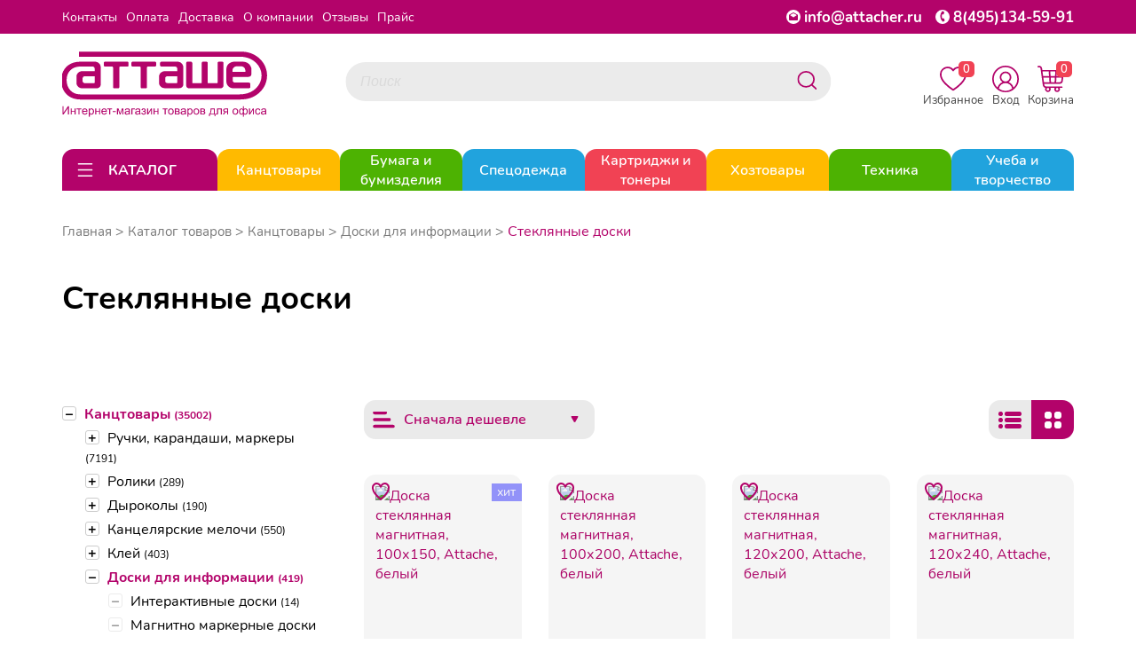

--- FILE ---
content_type: application/javascript
request_url: https://attacher.ru/templates/js/bootstrap-input-spinner.js
body_size: 3471
content:
/**
 * Author and copyright: Stefan Haack (https://shaack.com)
 * Repository: https://github.com/shaack/bootstrap-input-spinner
 * License: MIT, see file 'LICENSE'
 */

;(function ($) {
    "use strict"

    // the default editor for parsing and rendering
    var I18nEditor = function (props, element) {
        var locale = props.locale || "en-US"

        this.parse = function (customFormat) {
            var numberFormat = new Intl.NumberFormat(locale)
            var thousandSeparator = numberFormat.format(11111).replace(/1/g, '') || '.'
            var decimalSeparator = numberFormat.format(1.1).replace(/1/g, '')
            return parseFloat(customFormat
                .replace(new RegExp(' ', 'g'), '')
                .replace(new RegExp('\\' + thousandSeparator, 'g'), '')
                .replace(new RegExp('\\' + decimalSeparator), '.')
            )
        }

        this.render = function (number) {
            var decimals = parseInt(element.getAttribute("data-decimals")) || 0
            var digitGrouping = !(element.getAttribute("data-digit-grouping") === "false")
            var numberFormat = new Intl.NumberFormat(locale, {
                minimumFractionDigits: decimals,
                maximumFractionDigits: decimals,
                useGrouping: digitGrouping
            })
            return numberFormat.format(number)
        }
    }

    var triggerKeyPressed = false
    var originalVal = $.fn.val
    $.fn.val = function (value) {
        if (arguments.length >= 1) {
            for (var i = 0; i < this.length; i++) {
                if (this[i]["bootstrap-input-spinner"] && this[i].setValue) {
                    this[i].setValue(value)
                }
            }
        }
        return originalVal.apply(this, arguments)
    }

    $.fn.inputSpinner = function (methodOrProps) {

        if (methodOrProps === "destroy") {
            this.each(function () {
                if (this["bootstrap-input-spinner"]) {
                    this.destroyInputSpinner()
                } else {
                    console.warn("element", this, "is no bootstrap-input-spinner")
                }
            })
            return this
        }

        var props = {
            decrementButton: "<strong>&minus;</strong>", // button text
            incrementButton: "<strong>&plus;</strong>", // ..
            groupClass: "", // css class of the resulting input-group
            buttonsClass: "btn-outline-secondary",
            buttonsWidth: "2.5rem",
            textAlign: "center", // alignment of the entered number
            autoDelay: 500, // ms threshold before auto value change
            autoInterval: 50, // speed of auto value change, set to `undefined` to disable auto-change
            buttonsOnly: false, // set this `true` to disable the possibility to enter or paste the number via keyboard
            keyboardStepping: true, // set this to `false` to disallow the use of the up and down arrow keys to step
            locale: navigator.language, // the locale, per default detected automatically from the browser
            editor: I18nEditor, // the editor (parsing and rendering of the input)
            template: // the template of the input
                '<div class="input-group ${groupClass}">' +
                '<button style="min-width: ${buttonsWidth}" class="btn btn-decrement ${buttonsClass} btn-minus" type="button">${decrementButton}</button>' +
                '<input type="text" inputmode="decimal" style="text-align: ${textAlign}" class="form-control form-control-text-input"/>' +
                '<button style="min-width: ${buttonsWidth}" class="btn btn-increment ${buttonsClass} btn-plus" type="button">${incrementButton}</button>' +
                '</div>'
        }

        for (var option in methodOrProps) {
            // noinspection JSUnfilteredForInLoop
            props[option] = methodOrProps[option]
        }

        var html = props.template
            .replace(/\${groupClass}/g, props.groupClass)
            .replace(/\${buttonsWidth}/g, props.buttonsWidth)
            .replace(/\${buttonsClass}/g, props.buttonsClass)
            .replace(/\${decrementButton}/g, props.decrementButton)
            .replace(/\${incrementButton}/g, props.incrementButton)
            .replace(/\${textAlign}/g, props.textAlign)

        this.each(function () {

            if (this["bootstrap-input-spinner"]) {
                console.warn("element", this, "is already a bootstrap-input-spinner")
            } else {

                var $original = $(this)
                $original[0]["bootstrap-input-spinner"] = true
                $original.hide()
                $original[0].inputSpinnerEditor = new props.editor(props, this)

                var autoDelayHandler = null
                var autoIntervalHandler = null

                var $inputGroup = $(html)
                var $buttonDecrement = $inputGroup.find(".btn-decrement")
                var $buttonIncrement = $inputGroup.find(".btn-increment")
                var $input = $inputGroup.find("input")
                var $label = $("label[for='" + $original.attr("id") + "']")
                if (!$label[0]) {
                    $label = $original.closest("label")
                }

                var min = null
                var max = null
                var step = null

                updateAttributes()

                var value = parseFloat($original[0].value)
                var pointerState = false

                var prefix = $original.attr("data-prefix") || ""
                var suffix = $original.attr("data-suffix") || ""

                if (prefix) {
                    var prefixElement = $('<span class="input-group-text">' + prefix + '</span>')
                    $inputGroup.find("input").before(prefixElement)
                }
                if (suffix) {
                    var suffixElement = $('<span class="input-group-text">' + suffix + '</span>')
                    $inputGroup.find("input").after(suffixElement)
                }

                $original[0].setValue = function (newValue) {
                    setValue(newValue)
                }
                $original[0].destroyInputSpinner = function () {
                    destroy()
                }

                var observer = new MutationObserver(function () {
                    updateAttributes()
                    setValue(value, true)
                })
                observer.observe($original[0], {attributes: true})

                $original.after($inputGroup)

                setValue(value)

                $input.on("paste input change focusout", function (event) {
                    var newValue = $input[0].value
                    var focusOut = event.type === "focusout"
                    newValue = $original[0].inputSpinnerEditor.parse(newValue)
                    setValue(newValue, focusOut)
                    dispatchEvent($original, event.type)
                    if (props.keyboardStepping && focusOut) { // stop stepping
                        resetTimer()
                    }
                }).on("keydown", function (event) {
                    if (props.keyboardStepping) {
                        if (event.which === 38) { // up arrow pressed
                            event.preventDefault()
                            if (!$buttonDecrement.prop("disabled")) {
                                stepHandling(step)
                            }
                        } else if (event.which === 40) { // down arrow pressed
                            event.preventDefault()
                            if (!$buttonIncrement.prop("disabled")) {
                                stepHandling(-step)
                            }
                        }
                    }
                }).on("keyup", function (event) {
                    // up/down arrow released
                    if (props.keyboardStepping && (event.which === 38 || event.which === 40)) {
                        event.preventDefault()
                        resetTimer()
                    }
                })

                // decrement button
                onPointerDown($buttonDecrement[0], function () {
                    if (!$buttonDecrement.prop("disabled")) {
                        pointerState = true
                        stepHandling(-step)
                    }
                })
                // increment button
                onPointerDown($buttonIncrement[0], function () {
                    if (!$buttonIncrement.prop("disabled")) {
                        pointerState = true
                        stepHandling(step)
                    }
                })
                onPointerUp(document.body, function () {
                    if(pointerState === true) {
                        resetTimer()
                        dispatchEvent($original, "change")
                        pointerState = false
                    }
                })
            }

            function setValue(newValue, updateInput) {
                if (updateInput === undefined) {
                    updateInput = true
                }
                if (isNaN(newValue) || newValue === "") {
                    $original[0].value = ""
                    if (updateInput) {
                        $input[0].value = ""
                    }
                    value = NaN
                } else {
                    newValue = parseFloat(newValue)
                    newValue = Math.min(Math.max(newValue, min), max)
                    $original[0].value = newValue
                    if (updateInput) {
                        $input[0].value = $original[0].inputSpinnerEditor.render(newValue)
                    }
                    value = newValue
                }
            }

            function destroy() {
                $original.prop("required", $input.prop("required"))
                observer.disconnect()
                resetTimer()
                $input.off("paste input change focusout")
                $inputGroup.remove()
                $original.show()
                $original[0]["bootstrap-input-spinner"] = undefined
                if ($label[0]) {
                    $label.attr("for", $original.attr("id"))
                }
            }

            function dispatchEvent($element, type) {
                if (type) {
                    setTimeout(function () {
                        var event
                        if (typeof (Event) === 'function') {
                            event = new Event(type, {bubbles: true})
                        } else { // IE
                            event = document.createEvent('Event')
                            event.initEvent(type, true, true)
                        }
                        $element[0].dispatchEvent(event)
                    })
                }
            }

            function stepHandling(step) {
                calcStep(step)
                resetTimer()
                if(props.autoInterval !== undefined) {
                    autoDelayHandler = setTimeout(function () {
                        autoIntervalHandler = setInterval(function () {
                            calcStep(step)
                        }, props.autoInterval)
                    }, props.autoDelay)
                }
            }

            function calcStep(step) {
                if (isNaN(value)) {
                    value = 0
                }
                setValue(Math.round(value / step) * step + step)
                dispatchEvent($original, "input")
            }

            function resetTimer() {
                clearTimeout(autoDelayHandler)
                clearTimeout(autoIntervalHandler)
            }

            function updateAttributes() {
                // copy properties from original to the new input
                if ($original.prop("required")) {
                    $input.prop("required", $original.prop("required"))
                    $original.removeAttr('required')
                }
                $input.prop("placeholder", $original.prop("placeholder"))
                $input.attr("inputmode", $original.attr("inputmode") || "decimal")
                var disabled = $original.prop("disabled")
                var readonly = $original.prop("readonly")
                $input.prop("disabled", disabled)
                $input.prop("readonly", readonly || props.buttonsOnly)
                $buttonIncrement.prop("disabled", disabled || readonly)
                $buttonDecrement.prop("disabled", disabled || readonly)
                if (disabled || readonly) {
                    resetTimer()
                }
                var originalClass = $original.prop("class")
                var groupClass = ""
                // sizing
                if (/form-control-sm/g.test(originalClass)) {
                    groupClass = "input-group-sm"
                } else if (/form-control-lg/g.test(originalClass)) {
                    groupClass = "input-group-lg"
                }
                var inputClass = originalClass.replace(/form-control(-(sm|lg))?/g, "")
                $inputGroup.prop("class", "input-group " + groupClass + " " + props.groupClass)
                $input.prop("class", "form-control " + inputClass)

                // update the main attributes
                min = isNaN($original.prop("min")) || $original.prop("min") === "" ? -Infinity : parseFloat($original.prop("min"))
                max = isNaN($original.prop("max")) || $original.prop("max") === "" ? Infinity : parseFloat($original.prop("max"))
                step = parseFloat($original.prop("step")) || 1
                if ($original.attr("hidden")) {
                    $inputGroup.attr("hidden", $original.attr("hidden"))
                } else {
                    $inputGroup.removeAttr("hidden")
                }
                if ($original.attr("id")) {
                    $input.attr("id", $original.attr("id") + "_MP_cBdLN29i2")
                    if ($label[0]) {
                        $label.attr("for", $input.attr("id"))
                    }
                }
            }
        })

        return this
    }

    function onPointerUp(element, callback) {
        element.addEventListener("mouseup", function (e) {
            callback(e)
        })
        element.addEventListener("touchend", function (e) {
            callback(e)
        })
        element.addEventListener("keyup", function (e) {
            if ((e.keyCode === 32 || e.keyCode === 13)) {
                triggerKeyPressed = false
                callback(e)
            }
        })
    }

    function onPointerDown(element, callback) {
        element.addEventListener("mousedown", function (e) {
            if (e.button === 0) {
                e.preventDefault()
                callback(e)
            }
        })
        element.addEventListener("touchstart", function (e) {
            if (e.cancelable) {
                e.preventDefault()
            }
            callback(e)
        })
        element.addEventListener("keydown", function (e) {
            if ((e.keyCode === 32 || e.keyCode === 13) && !triggerKeyPressed) {
                triggerKeyPressed = true
                callback(e)
            }
        })
    }

}(jQuery))


--- FILE ---
content_type: application/javascript
request_url: https://attacher.ru/templates/js/ajax.js?192
body_size: 1015
content:
function init_ajax(){
    if (window.XMLHttpRequest) {
        try {
            return new XMLHttpRequest();
        } catch (e){}
    } else if (window.ActiveXObject) {
        try {
            return new ActiveXObject('Msxml2.XMLHTTP');
        } catch (e){
          try {
              return new ActiveXObject('Microsoft.XMLHTTP');
          } catch (e){}
        }
    }
    return null;
}

function loadDoc(link, id){
  req=init_ajax();

  if (req){
     req.onreadystatechange = function () {
        if (req.readyState == 4) {

          if (req.status == 200) {
             var response = req.responseText;
             document.getElementById(id).innerHTML = response;
          } else {
          }
        }
     }

     if(/\?/.test(link))
      link = link  + '&' + Math.random();
     else
      link = link  + '?' + Math.random();


     req.open("GET", link, true);
     req.send(null);
  }
}

function loadDocAsync(link){
    var remote;

    $.ajax({
        type: "GET",
        url: link,
        async: false,
        success : function(data) {
            remote = data;
        }
    });
    return remote
} 

function out_capture(opt){	
	var capture=loadDocAsync('/get_capture.pl?action=out_key&'+( opt?opt:('nc='+Math.random()) ) );
	document.write(capture);
}

function out_capture1(opt){
     //setTimeout(function(){
	//var capture=
	document.getElementById('out_capture1').innerHTML = loadDocAsync('/get_capture.pl?action=out_key&'+opt);
     //}, 100);
}

function out_capture2(opt){
     //setTimeout(function(){
	//var capture=
	document.getElementById('out_capture2').innerHTML = loadDocAsync('/get_capture.pl?action=out_key&'+opt);
     //}, 100);
}


function out_capture3(opt){
     //setTimeout(function(){
	//var capture=
	document.getElementById('out_capture3').innerHTML = loadDocAsync('/get_capture.pl?action=out_key&'+opt);
     //}, 100);
}

function out_code(id,opt){
	console.log(id);
	document.getElementById(id).innerHTML = loadDocAsync('/get_capture.pl?action=out_key&'+opt);
}

function soglasie_href(){
  var a = document.createElement('a');
  a.href = '/securitypolicy';
  a.appendChild(document.createTextNode('????? ??? ??????? ????'));
  var p = document.createElement('p');
  
  p.setAttribute('data-type','sf_soglasie');
  p.appendChild(document.createTextNode('????? ???, ? ??? ???? ? '));
  p.appendChild(a);
  return p;
}

function add_soglasie(){
  var f = document.forms;
  for( var i = 0; i < f.length; i++ ){    
    var o = f[i].getElementsByTagName('input');
    for( var j = 0; j < o.length; j++ ){
      if( o[j].type == 'hidden' && o[j].value == 'form_send' ){
        var ppp = f[i].getElementsByTagName('p');
        var pc = 0;
        for( var l = 0; l < ppp.length; l++ ){
          if ( ppp[l].attributes['data-type'] == 'sf_soglasie' ){ pc += 1; }
        }
        if ( pc == 0 ){ f[i].appendChild(soglasie_href()); }
      }
    }
  }
}

//window.onload = add_soglasie;


--- FILE ---
content_type: application/javascript
request_url: https://attacher.ru/templates/js/vue-to-currency.js?192
body_size: 176
content:
Vue.filter('toCurrency', function (value) {
    var formatter = new Intl.NumberFormat('ru-RU', {
        style: 'currency',
        currency: 'RUB'
    })
    return formatter.format(value).replace(',', '.')
    
})

--- FILE ---
content_type: image/svg+xml
request_url: https://attacher.ru/templates/img/logo.svg
body_size: 18447
content:
<?xml version="1.0" encoding="UTF-8"?>
<!DOCTYPE svg PUBLIC "-//W3C//DTD SVG 1.1//EN" "http://www.w3.org/Graphics/SVG/1.1/DTD/svg11.dtd">
<!-- Creator: CorelDRAW 2020 (64-Bit) -->
<svg xmlns="http://www.w3.org/2000/svg" xml:space="preserve" width="15.0706mm" height="4.8258mm" version="1.1" style="shape-rendering:geometricPrecision; text-rendering:geometricPrecision; image-rendering:optimizeQuality; fill-rule:evenodd; clip-rule:evenodd"
viewBox="0 0 1507.06 482.58"
 xmlns:xlink="http://www.w3.org/1999/xlink"
 xmlns:xodm="http://www.corel.com/coreldraw/odm/2003">
 <defs>
  <style type="text/css">
   <![CDATA[
    .fil1 {fill:#B3036A}
    .fil0 {fill:#B3036A;fill-rule:nonzero}
   ]]>
  </style>
 </defs>
 <g id="Слой_x0020_1">
  <metadata id="CorelCorpID_0Corel-Layer"/>
  <g id="_1708137004160">
   <path class="fil0" d="M2.47 404.29l7.32 0 0 48.29 32.46 -48.29 8 0 0 60.98 -7.33 0 0 -48.16 -32.38 48.16 -8.07 0 0 -60.98zm60.11 16.78l7.49 0 0 18.4 20.78 0 0 -18.4 7.5 0 0 44.2 -7.5 0 0 -19.59 -20.78 0 0 19.59 -7.49 0 0 -44.2zm43.11 0l35.77 0 0 6.22 -14.14 0 0 37.98 -7.49 0 0 -37.98 -14.14 0 0 -6.22zm72.12 29.89l7.75 1.03c-1.21,4.49 -3.47,8 -6.76,10.48 -3.29,2.49 -7.49,3.74 -12.62,3.74 -6.44,0 -11.55,-1.99 -15.33,-5.96 -3.77,-3.96 -5.66,-9.54 -5.66,-16.71 0,-7.41 1.9,-13.17 5.72,-17.26 3.82,-4.1 8.77,-6.15 14.86,-6.15 5.89,0 10.7,2.01 14.44,6.02 3.73,4.02 5.6,9.67 5.6,16.95 0,0.44 -0.01,1.11 -0.04,1.99l-32.92 0c0.29,4.84 1.65,8.56 4.12,11.13 2.46,2.56 5.54,3.86 9.21,3.86 2.74,0 5.08,-0.73 7.01,-2.18 1.95,-1.44 3.48,-3.76 4.62,-6.94zm-24.53 -12.01l24.61 0c-0.32,-3.71 -1.27,-6.5 -2.82,-8.35 -2.37,-2.89 -5.47,-4.33 -9.26,-4.33 -3.43,0 -6.31,1.15 -8.65,3.45 -2.33,2.29 -3.62,5.37 -3.88,9.23zm41.74 43.27l0 -61.15 6.82 0 0 5.81c1.6,-2.25 3.42,-3.94 5.45,-5.06 2.01,-1.12 4.47,-1.69 7.35,-1.69 3.78,0 7.1,0.97 9.98,2.91 2.88,1.93 5.05,4.67 6.53,8.19 1.46,3.54 2.2,7.4 2.2,11.61 0,4.5 -0.81,8.56 -2.43,12.18 -1.62,3.61 -3.97,6.38 -7.07,8.31 -3.08,1.91 -6.33,2.88 -9.73,2.88 -2.5,0 -4.75,-0.53 -6.72,-1.58 -1.99,-1.05 -3.6,-2.37 -4.88,-3.97l0 21.56 -7.5 0zm6.82 -38.78c0,5.66 1.15,9.85 3.43,12.56 2.3,2.71 5.08,4.08 8.35,4.08 3.32,0 6.16,-1.41 8.52,-4.22 2.37,-2.81 3.54,-7.15 3.54,-13.04 0,-5.62 -1.15,-9.83 -3.46,-12.62 -2.31,-2.8 -5.07,-4.19 -8.27,-4.19 -3.18,0 -5.99,1.49 -8.44,4.46 -2.45,2.98 -3.67,7.29 -3.67,12.97zm40.55 -22.37l7.49 0 0 18.4 20.78 0 0 -18.4 7.5 0 0 44.2 -7.5 0 0 -19.59 -20.78 0 0 19.59 -7.49 0 0 -44.2zm77.17 29.89l7.75 1.03c-1.2,4.49 -3.46,8 -6.75,10.48 -3.3,2.49 -7.5,3.74 -12.62,3.74 -6.45,0 -11.56,-1.99 -15.33,-5.96 -3.78,-3.96 -5.66,-9.54 -5.66,-16.71 0,-7.41 1.9,-13.17 5.72,-17.26 3.81,-4.1 8.77,-6.15 14.86,-6.15 5.89,0 10.7,2.01 14.43,6.02 3.73,4.02 5.61,9.67 5.61,16.95 0,0.44 -0.02,1.11 -0.04,1.99l-32.92 0c0.28,4.84 1.65,8.56 4.12,11.13 2.45,2.56 5.53,3.86 9.21,3.86 2.74,0 5.08,-0.73 7.01,-2.18 1.94,-1.44 3.48,-3.76 4.61,-6.94zm-24.52 -12.01l24.61 0c-0.33,-3.71 -1.28,-6.5 -2.83,-8.35 -2.37,-2.89 -5.46,-4.33 -9.25,-4.33 -3.44,0 -6.32,1.15 -8.66,3.45 -2.33,2.29 -3.62,5.37 -3.87,9.23zm35 -17.88l35.77 0 0 6.22 -14.14 0 0 37.98 -7.49 0 0 -37.98 -14.14 0 0 -6.22zm39.94 25.89l0 -7.49 23.16 0 0 7.49 -23.16 0zm31.6 -25.89l11.52 0 11.68 35.37 12.93 -35.37 10.71 0 0 44.2 -7.5 0 0 -35.58 -13.02 35.58 -6.69 0 -12.31 -37.29 0 37.29 -7.32 0 0 -44.2zm87.16 38.67c-2.78,2.37 -5.46,4.03 -8.03,5.01 -2.57,0.98 -5.33,1.46 -8.28,1.46 -4.85,0 -8.59,-1.18 -11.2,-3.55 -2.61,-2.36 -3.92,-5.38 -3.92,-9.06 0,-2.15 0.5,-4.13 1.48,-5.92 0.99,-1.78 2.29,-3.2 3.88,-4.28 1.6,-1.08 3.39,-1.9 5.39,-2.46 1.48,-0.38 3.7,-0.75 6.67,-1.12 6.05,-0.71 10.52,-1.57 13.37,-2.57 0.03,-1.02 0.04,-1.67 0.04,-1.94 0,-3.04 -0.71,-5.18 -2.12,-6.43 -1.92,-1.69 -4.77,-2.53 -8.55,-2.53 -3.53,0 -6.15,0.63 -7.82,1.86 -1.69,1.24 -2.92,3.42 -3.73,6.57l-7.33 -1.02c0.67,-3.14 1.76,-5.68 3.3,-7.61 1.53,-1.93 3.74,-3.4 6.64,-4.45 2.88,-1.04 6.24,-1.57 10.05,-1.57 3.77,0 6.85,0.44 9.22,1.34 2.36,0.89 4.11,2 5.21,3.35 1.11,1.35 1.89,3.05 2.34,5.11 0.25,1.28 0.37,3.57 0.37,6.88l0 9.94c0,6.94 0.16,11.32 0.47,13.18 0.3,1.86 0.92,3.64 1.83,5.34l-7.83 0c-0.75,-1.57 -1.24,-3.42 -1.45,-5.53zm-0.6 -16.61c-2.72,1.11 -6.81,2.04 -12.26,2.81 -3.09,0.44 -5.28,0.94 -6.56,1.49 -1.27,0.55 -2.25,1.36 -2.95,2.41 -0.7,1.07 -1.05,2.25 -1.05,3.55 0,1.97 0.75,3.63 2.27,4.95 1.52,1.32 3.73,1.99 6.64,1.99 2.89,0 5.45,-0.62 7.71,-1.89 2.24,-1.25 3.9,-2.96 4.95,-5.13 0.81,-1.69 1.21,-4.18 1.21,-7.46l0.04 -2.72zm19.1 -22.06l25.46 0 0 6.22 -17.97 0 0 37.98 -7.49 0 0 -44.2zm58.05 38.67c-2.78,2.37 -5.47,4.03 -8.04,5.01 -2.56,0.98 -5.32,1.46 -8.27,1.46 -4.85,0 -8.59,-1.18 -11.2,-3.55 -2.61,-2.36 -3.92,-5.38 -3.92,-9.06 0,-2.15 0.5,-4.13 1.48,-5.92 0.99,-1.78 2.28,-3.2 3.87,-4.28 1.61,-1.08 3.4,-1.9 5.4,-2.46 1.47,-0.38 3.7,-0.75 6.67,-1.12 6.05,-0.71 10.52,-1.57 13.37,-2.57 0.03,-1.02 0.04,-1.67 0.04,-1.94 0,-3.04 -0.71,-5.18 -2.13,-6.43 -1.91,-1.69 -4.77,-2.53 -8.54,-2.53 -3.54,0 -6.15,0.63 -7.82,1.86 -1.69,1.24 -2.93,3.42 -3.73,6.57l-7.33 -1.02c0.67,-3.14 1.76,-5.68 3.29,-7.61 1.54,-1.93 3.75,-3.4 6.65,-4.45 2.88,-1.04 6.24,-1.57 10.05,-1.57 3.77,0 6.85,0.44 9.22,1.34 2.36,0.89 4.1,2 5.21,3.35 1.11,1.35 1.89,3.05 2.34,5.11 0.24,1.28 0.37,3.57 0.37,6.88l0 9.94c0,6.94 0.16,11.32 0.47,13.18 0.3,1.86 0.92,3.64 1.83,5.34l-7.83 0c-0.76,-1.57 -1.24,-3.42 -1.45,-5.53zm-0.6 -16.61c-2.72,1.11 -6.81,2.04 -12.26,2.81 -3.1,0.44 -5.28,0.94 -6.56,1.49 -1.28,0.55 -2.26,1.36 -2.95,2.41 -0.7,1.07 -1.05,2.25 -1.05,3.55 0,1.97 0.75,3.63 2.27,4.95 1.52,1.32 3.73,1.99 6.64,1.99 2.88,0 5.45,-0.62 7.71,-1.89 2.24,-1.25 3.9,-2.96 4.95,-5.13 0.81,-1.69 1.21,-4.18 1.21,-7.46l0.04 -2.72zm27.94 2.13l0 -5.88c3.15,-0.03 5.31,-0.16 6.44,-0.37 1.15,-0.23 2.24,-0.88 3.27,-1.99 1.02,-1.1 1.53,-2.48 1.53,-4.14 0,-2 -0.67,-3.62 -2.02,-4.81 -1.35,-1.21 -3.08,-1.8 -5.22,-1.8 -4.22,0 -7.17,2.47 -8.86,7.41l-7.15 -1.2c2.21,-8.23 7.58,-12.35 16.07,-12.35 4.71,0 8.4,1.28 11.08,3.85 2.68,2.57 4.02,5.64 4.02,9.2 0,3.59 -1.75,6.46 -5.22,8.57 2.22,1.19 3.88,2.71 5.01,4.56 1.1,1.84 1.66,4.03 1.66,6.56 0,3.96 -1.45,7.16 -4.33,9.63 -2.9,2.47 -6.93,3.71 -12.12,3.71 -10.08,0 -15.93,-4.46 -17.53,-13.37l7.06 -1.54c0.64,2.81 1.94,5 3.89,6.55 1.96,1.54 4.19,2.31 6.72,2.31 2.52,0 4.63,-0.71 6.3,-2.14 1.67,-1.42 2.51,-3.24 2.51,-5.45 0,-1.72 -0.52,-3.21 -1.57,-4.49 -1.05,-1.28 -2.17,-2.07 -3.37,-2.38 -1.19,-0.33 -3.35,-0.49 -6.47,-0.49 -0.26,0 -0.82,0.02 -1.7,0.05zm29.25 -24.19l7.5 0 0 33.71 20.82 -33.71 8.05 0 0 44.2 -7.5 0 0 -33.5 -20.79 33.5 -8.08 0 0 -44.2zm47.58 0l7.49 0 0 18.4 20.78 0 0 -18.4 7.5 0 0 44.2 -7.5 0 0 -19.59 -20.78 0 0 19.59 -7.49 0 0 -44.2zm66.77 0l35.77 0 0 6.22 -14.14 0 0 37.98 -7.49 0 0 -37.98 -14.14 0 0 -6.22zm39.16 22.1c0,-8.16 2.27,-14.21 6.83,-18.14 3.79,-3.26 8.43,-4.9 13.89,-4.9 6.06,0 11.03,1.99 14.89,5.97 3.85,3.96 5.78,9.45 5.78,16.45 0,5.67 -0.85,10.13 -2.56,13.38 -1.7,3.25 -4.18,5.78 -7.45,7.58 -3.25,1.8 -6.81,2.7 -10.66,2.7 -6.19,0 -11.18,-1.98 -15,-5.94 -3.82,-3.96 -5.72,-9.66 -5.72,-17.1zm7.66 0.01c0,5.65 1.24,9.88 3.71,12.68 2.48,2.81 5.59,4.22 9.35,4.22 3.72,0 6.82,-1.41 9.3,-4.23 2.47,-2.83 3.7,-7.13 3.7,-12.91 0,-5.45 -1.24,-9.58 -3.73,-12.37 -2.48,-2.81 -5.58,-4.22 -9.27,-4.22 -3.76,0 -6.87,1.39 -9.35,4.19 -2.47,2.79 -3.71,7.01 -3.71,12.64zm42.52 -22.11l17.24 0c4.23,0 7.38,0.36 9.45,1.07 2.06,0.71 3.84,2 5.31,3.88 1.49,1.91 2.23,4.16 2.23,6.8 0,2.12 -0.44,3.96 -1.31,5.53 -0.88,1.57 -2.18,2.89 -3.94,3.94 2.07,0.7 3.79,1.99 5.17,3.89 1.36,1.89 2.04,4.14 2.04,6.74 -0.27,4.19 -1.77,7.3 -4.49,9.31 -2.71,2.03 -6.65,3.04 -11.82,3.04l-19.88 0 0 -44.2zm7.49 18.65l7.95 0c3.16,0 5.35,-0.17 6.53,-0.5 1.19,-0.34 2.25,-1 3.19,-2.02 0.94,-1.01 1.41,-2.23 1.41,-3.65 0,-2.34 -0.83,-3.96 -2.46,-4.89 -1.65,-0.92 -4.46,-1.37 -8.43,-1.37l-8.19 0 0 12.43zm0 19.42l9.84 0c4.23,0 7.13,-0.5 8.71,-1.48 1.58,-0.99 2.4,-2.68 2.48,-5.11 0,-1.4 -0.45,-2.72 -1.36,-3.93 -0.92,-1.21 -2.11,-1.97 -3.57,-2.28 -1.47,-0.33 -3.82,-0.49 -7.06,-0.49l-9.04 0 0 13.29zm65.68 0.6c-2.79,2.37 -5.47,4.03 -8.04,5.01 -2.57,0.98 -5.32,1.46 -8.27,1.46 -4.86,0 -8.59,-1.18 -11.2,-3.55 -2.61,-2.36 -3.92,-5.38 -3.92,-9.06 0,-2.15 0.5,-4.13 1.48,-5.92 0.99,-1.78 2.28,-3.2 3.87,-4.28 1.6,-1.08 3.39,-1.9 5.39,-2.46 1.48,-0.38 3.71,-0.75 6.68,-1.12 6.04,-0.71 10.51,-1.57 13.37,-2.57 0.02,-1.02 0.04,-1.67 0.04,-1.94 0,-3.04 -0.71,-5.18 -2.13,-6.43 -1.92,-1.69 -4.77,-2.53 -8.55,-2.53 -3.53,0 -6.14,0.63 -7.82,1.86 -1.69,1.24 -2.92,3.42 -3.73,6.57l-7.32 -1.02c0.66,-3.14 1.76,-5.68 3.29,-7.61 1.53,-1.93 3.75,-3.4 6.64,-4.45 2.88,-1.04 6.25,-1.57 10.05,-1.57 3.78,0 6.86,0.44 9.23,1.34 2.35,0.89 4.1,2 5.21,3.35 1.1,1.35 1.89,3.05 2.34,5.11 0.24,1.28 0.37,3.57 0.37,6.88l0 9.94c0,6.94 0.15,11.32 0.47,13.18 0.3,1.86 0.92,3.64 1.83,5.34l-7.84 0c-0.75,-1.57 -1.23,-3.42 -1.44,-5.53zm-0.6 -16.61c-2.73,1.11 -6.81,2.04 -12.26,2.81 -3.1,0.44 -5.28,0.94 -6.56,1.49 -1.28,0.55 -2.26,1.36 -2.95,2.41 -0.7,1.07 -1.06,2.25 -1.06,3.55 0,1.97 0.76,3.63 2.28,4.95 1.51,1.32 3.73,1.99 6.64,1.99 2.88,0 5.45,-0.62 7.71,-1.89 2.24,-1.25 3.9,-2.96 4.95,-5.13 0.81,-1.69 1.21,-4.18 1.21,-7.46l0.04 -2.72zm19.09 39.09l0 -61.15 6.81 0 0 5.81c1.61,-2.25 3.42,-3.94 5.45,-5.06 2.02,-1.12 4.47,-1.69 7.36,-1.69 3.77,0 7.09,0.97 9.97,2.91 2.89,1.93 5.06,4.67 6.53,8.19 1.47,3.54 2.2,7.4 2.2,11.61 0,4.5 -0.81,8.56 -2.42,12.18 -1.62,3.61 -3.98,6.38 -7.07,8.31 -3.08,1.91 -6.33,2.88 -9.74,2.88 -2.5,0 -4.74,-0.53 -6.71,-1.58 -1.99,-1.05 -3.61,-2.37 -4.89,-3.97l0 21.56 -7.49 0zm6.81 -38.78c0,5.66 1.15,9.85 3.44,12.56 2.3,2.71 5.08,4.08 8.34,4.08 3.33,0 6.16,-1.41 8.52,-4.22 2.37,-2.81 3.55,-7.15 3.55,-13.04 0,-5.62 -1.15,-9.83 -3.46,-12.62 -2.32,-2.8 -5.07,-4.19 -8.28,-4.19 -3.18,0 -5.99,1.49 -8.43,4.46 -2.46,2.98 -3.68,7.29 -3.68,12.97zm37.74 -0.27c0,-8.16 2.28,-14.21 6.83,-18.14 3.79,-3.26 8.43,-4.9 13.9,-4.9 6.06,0 11.03,1.99 14.89,5.97 3.84,3.96 5.77,9.45 5.77,16.45 0,5.67 -0.85,10.13 -2.55,13.38 -1.7,3.25 -4.19,5.78 -7.45,7.58 -3.25,1.8 -6.82,2.7 -10.66,2.7 -6.19,0 -11.19,-1.98 -15,-5.94 -3.82,-3.96 -5.73,-9.66 -5.73,-17.1zm7.67 0.01c0,5.65 1.23,9.88 3.7,12.68 2.49,2.81 5.6,4.22 9.36,4.22 3.72,0 6.81,-1.41 9.29,-4.23 2.47,-2.83 3.71,-7.13 3.71,-12.91 0,-5.45 -1.25,-9.58 -3.73,-12.37 -2.49,-2.81 -5.58,-4.22 -9.27,-4.22 -3.76,0 -6.87,1.39 -9.36,4.19 -2.47,2.79 -3.7,7.01 -3.7,12.64zm42.51 -22.11l17.25 0c4.23,0 7.38,0.36 9.45,1.07 2.06,0.71 3.83,2 5.31,3.88 1.49,1.91 2.23,4.16 2.23,6.8 0,2.12 -0.44,3.96 -1.31,5.53 -0.88,1.57 -2.19,2.89 -3.95,3.94 2.08,0.7 3.79,1.99 5.17,3.89 1.36,1.89 2.05,4.14 2.05,6.74 -0.27,4.19 -1.78,7.3 -4.49,9.31 -2.71,2.03 -6.66,3.04 -11.82,3.04l-19.89 0 0 -44.2zm7.49 18.65l7.95 0c3.17,0 5.35,-0.17 6.53,-0.5 1.2,-0.34 2.26,-1 3.2,-2.02 0.93,-1.01 1.4,-2.23 1.4,-3.65 0,-2.34 -0.82,-3.96 -2.45,-4.89 -1.65,-0.92 -4.46,-1.37 -8.43,-1.37l-8.2 0 0 12.43zm0 19.42l9.84 0c4.23,0 7.14,-0.5 8.72,-1.48 1.57,-0.99 2.4,-2.68 2.48,-5.11 0,-1.4 -0.45,-2.72 -1.36,-3.93 -0.92,-1.21 -2.12,-1.97 -3.58,-2.28 -1.46,-0.33 -3.82,-0.49 -7.05,-0.49l-9.05 0 0 13.29zm67.3 -38.07l30.83 0 0 38.07 4.77 0 0 18.65 -6.14 0 0 -12.52 -34.83 0 0 12.52 -6.13 0 0 -18.65 3.92 0c5.28,-7.17 7.81,-19.86 7.58,-38.07zm6.22 6.22c-0.56,14.35 -2.77,24.97 -6.65,31.85l23.76 0 0 -31.85 -17.11 0zm41.26 -6.22l34.83 0 0 44.16 -7.5 0 0 -37.94 -19.84 0 0 21.98c0,5.13 -0.17,8.51 -0.5,10.15 -0.34,1.64 -1.24,3.05 -2.73,4.28 -1.51,1.22 -3.67,1.83 -6.49,1.83 -1.75,0 -3.76,-0.12 -6.03,-0.33l0 -6.23 3.28 0c1.54,0 2.65,-0.16 3.32,-0.48 0.66,-0.32 1.1,-0.83 1.33,-1.52 0.21,-0.7 0.33,-2.95 0.33,-6.77l0 -29.13zm80.86 0l0 44.2 -7.49 0 0 -17.2 -4.32 0c-2.63,0 -4.58,0.34 -5.88,1.03 -1.29,0.7 -3.17,2.87 -5.66,6.55l-6.59 9.62 -9.28 0 8.09 -11.87c2.47,-3.63 4.94,-5.67 7.4,-6.14 -4.27,-0.58 -7.45,-2.13 -9.53,-4.63 -2.07,-2.5 -3.11,-5.38 -3.11,-8.63 0,-3.84 1.35,-6.95 4.06,-9.34 2.72,-2.4 6.65,-3.59 11.79,-3.59l20.52 0zm-7.49 6.22l-10.65 0c-4.46,0 -7.34,0.69 -8.63,2.08 -1.29,1.4 -1.93,3.03 -1.93,4.89 0,2.64 0.95,4.58 2.85,5.82 1.89,1.23 5.25,1.86 10.08,1.86l8.28 0 0 -14.65zm39.63 15.88c0,-8.16 2.27,-14.21 6.82,-18.14 3.79,-3.26 8.43,-4.9 13.9,-4.9 6.06,0 11.03,1.99 14.89,5.97 3.84,3.96 5.78,9.45 5.78,16.45 0,5.67 -0.86,10.13 -2.56,13.38 -1.7,3.25 -4.19,5.78 -7.45,7.58 -3.25,1.8 -6.82,2.7 -10.66,2.7 -6.19,0 -11.19,-1.98 -15,-5.94 -3.82,-3.96 -5.72,-9.66 -5.72,-17.1zm7.66 0.01c0,5.65 1.23,9.88 3.7,12.68 2.49,2.81 5.6,4.22 9.36,4.22 3.72,0 6.81,-1.41 9.3,-4.23 2.46,-2.83 3.7,-7.13 3.7,-12.91 0,-5.45 -1.25,-9.58 -3.73,-12.37 -2.49,-2.81 -5.58,-4.22 -9.27,-4.22 -3.76,0 -6.87,1.39 -9.36,4.19 -2.47,2.79 -3.7,7.01 -3.7,12.64zm68.23 -38.89l7.49 0 0 21.12c1.55,-1.77 3.26,-3.09 5.12,-3.97 1.84,-0.87 3.84,-1.31 5.97,-1.31 5.22,0 9.37,2.19 12.43,6.55 3.06,4.35 4.59,9.83 4.59,16.45 0,6.9 -1.65,12.46 -4.94,16.71 -3.29,4.24 -7.4,6.37 -12.29,6.37 -1.61,0 -3.24,-0.26 -4.9,-0.75 -1.66,-0.5 -3.65,-1.86 -5.98,-4.08l0 20.84 -7.49 0 0 -20.84c-1.49,1.61 -3.15,2.81 -4.97,3.62 -1.81,0.81 -3.77,1.21 -5.89,1.21 -4.63,0 -8.67,-2.03 -12.13,-6.08 -3.47,-4.06 -5.2,-9.86 -5.2,-17.41 0,-6.4 1.56,-11.76 4.7,-16.08 3.14,-4.33 7.34,-6.51 12.63,-6.51 2.23,0 4.23,0.44 6.03,1.31 1.81,0.88 3.41,2.2 4.83,3.97l0 -21.12zm7.45 39.07c0,6.64 0.91,11.1 2.74,13.38 1.82,2.29 4.1,3.42 6.84,3.42 3.04,0 5.64,-1.4 7.78,-4.21 2.14,-2.8 3.21,-7.17 3.21,-13.09 0,-5.58 -0.99,-9.75 -2.97,-12.49 -1.97,-2.74 -4.51,-4.1 -7.61,-4.1 -3.32,0 -5.8,1.42 -7.48,4.27 -1.67,2.85 -2.51,7.12 -2.51,12.82zm-27.97 -0.86c0,6.23 1.05,10.72 3.13,13.46 2.09,2.74 4.67,4.12 7.77,4.12 3.23,0 5.66,-1.37 7.26,-4.09 1.59,-2.73 2.4,-6.83 2.4,-12.28 0,-5.82 -0.83,-10.18 -2.52,-13.09 -1.69,-2.91 -4.23,-4.35 -7.64,-4.35 -3.07,0 -5.56,1.42 -7.51,4.25 -1.93,2.84 -2.89,6.83 -2.89,11.98zm64.88 -21.43l7.49 0 0 33.71 20.82 -33.71 8.05 0 0 44.2 -7.49 0 0 -33.5 -20.8 33.5 -8.07 0 0 -44.2zm76.45 28.02l7.32 1.02c-0.81,5.04 -2.85,8.97 -6.16,11.83 -3.31,2.85 -7.38,4.27 -12.19,4.27 -6.04,0 -10.89,-1.98 -14.55,-5.92 -3.68,-3.95 -5.51,-9.6 -5.51,-16.95 0,-4.77 0.8,-8.93 2.37,-12.5 1.58,-3.57 3.98,-6.25 7.21,-8.02 3.22,-1.79 6.73,-2.69 10.53,-2.69 4.79,0 8.72,1.21 11.76,3.64 3.05,2.43 5.01,5.87 5.86,10.33l-7.24 1.11c-0.7,-2.97 -1.92,-5.2 -3.69,-6.7 -1.76,-1.49 -3.89,-2.24 -6.39,-2.24 -3.77,0 -6.84,1.34 -9.21,4.04 -2.36,2.71 -3.53,6.97 -3.53,12.82 0,5.93 1.13,10.23 3.4,12.92 2.29,2.68 5.25,4.03 8.9,4.03 2.95,0 5.41,-0.9 7.37,-2.7 1.97,-1.79 3.22,-4.56 3.75,-8.29zm42.58 10.65c-2.78,2.37 -5.47,4.03 -8.04,5.01 -2.57,0.98 -5.32,1.46 -8.27,1.46 -4.86,0 -8.59,-1.18 -11.2,-3.55 -2.61,-2.36 -3.92,-5.38 -3.92,-9.06 0,-2.15 0.5,-4.13 1.48,-5.92 0.99,-1.78 2.28,-3.2 3.87,-4.28 1.61,-1.08 3.4,-1.9 5.4,-2.46 1.47,-0.38 3.7,-0.75 6.67,-1.12 6.04,-0.71 10.52,-1.57 13.37,-2.57 0.03,-1.02 0.04,-1.67 0.04,-1.94 0,-3.04 -0.71,-5.18 -2.13,-6.43 -1.91,-1.69 -4.77,-2.53 -8.54,-2.53 -3.54,0 -6.15,0.63 -7.82,1.86 -1.69,1.24 -2.93,3.42 -3.74,6.57l-7.32 -1.02c0.67,-3.14 1.76,-5.68 3.29,-7.61 1.54,-1.93 3.75,-3.4 6.65,-4.45 2.88,-1.04 6.24,-1.57 10.04,-1.57 3.78,0 6.86,0.44 9.23,1.34 2.36,0.89 4.1,2 5.21,3.35 1.11,1.35 1.89,3.05 2.34,5.11 0.24,1.28 0.37,3.57 0.37,6.88l0 9.94c0,6.94 0.16,11.32 0.47,13.18 0.3,1.86 0.92,3.64 1.83,5.34l-7.83 0c-0.76,-1.57 -1.24,-3.42 -1.45,-5.53zm-0.6 -16.61c-2.72,1.11 -6.81,2.04 -12.26,2.81 -3.1,0.44 -5.28,0.94 -6.56,1.49 -1.28,0.55 -2.26,1.36 -2.95,2.41 -0.7,1.07 -1.05,2.25 -1.05,3.55 0,1.97 0.75,3.63 2.27,4.95 1.52,1.32 3.73,1.99 6.64,1.99 2.88,0 5.45,-0.62 7.71,-1.89 2.24,-1.25 3.9,-2.96 4.95,-5.13 0.81,-1.69 1.21,-4.18 1.21,-7.46l0.04 -2.72z"/>
   <path class="fil1" d="M123.8 0.9l1177.85 0c9.85,0 19.42,0.45 28.69,1.31l0 0.01c95.05,7.36 169.79,83.06 169.79,175.4 0,93.14 -76.03,169.36 -172.27,175.58l0 -0.11c-9.18,0.96 -18.67,1.46 -28.46,1.46l-1167.25 0c-86.93,-0.89 -139.08,-60.22 -139.08,-141.61 0.95,-81.39 53.06,-137.46 139.99,-137.46l41.07 0 68.02 0c20.26,0.68 39.74,17.83 40.09,39.39l0 131.33c0,12.57 -11.67,25.86 -29.06,25.86l-106.17 0c-22.93,0 -42.03,-17.89 -42.03,-39.35l0 -47.87c0,-21.46 19.1,-39.35 42.03,-39.35l90.96 0.08 0.07 -19.06c-0.04,-8.77 -5.92,-15.76 -18.34,-15.46l-5.17 0 -81.32 0c-62.08,0 -100.64,42.18 -100.64,100.32 0,58.13 37.49,105.37 99.58,105.37l1167.25 0c10.81,0 21.12,-0.79 30.94,-2.25l0 0.07c73.29,-9.86 129.54,-67.4 129.54,-136.91 0,-70.29 -57.52,-128.34 -132.02,-137.23l0 -0.04c-9.55,-1.15 -19.57,-1.75 -30.03,-1.75l-1174.03 0 0 -37.73zm256.77 271.26l29.97 0c3.86,0 7.73,-3.81 7.73,-7.63l0 0 0 -145.43c0,-3.81 3.87,-7.63 7.73,-7.63l0 0 52.2 0c3.87,0 7.73,-3.82 7.73,-7.64l0 -20.64c0,-3.82 -3.86,-7.64 -7.73,-7.64l-165.29 0c-3.86,0 -7.73,3.82 -7.73,7.64l0 0 0 20.64c0,3.82 3.87,7.64 7.73,7.64l0 0 52.2 0c3.86,0 7.73,3.82 7.73,7.64l0 145.42c0,3.82 2.9,7.63 7.73,7.63zm202.21 0l29.96 0c3.87,0 7.73,-3.81 7.73,-7.63l0 0 0 -145.43c0,-3.81 3.87,-7.63 7.74,-7.63l0 0 52.19 0c3.87,0 7.74,-3.82 7.74,-7.64l0 -20.64c0,-3.82 -3.87,-7.64 -7.74,-7.64l-165.28 0c-3.87,0 -7.73,3.82 -7.73,7.64l0 0 0 20.64c0,3.82 3.86,7.64 7.73,7.64l0 0 52.19 0c3.87,0 7.74,3.82 7.74,7.64l0 145.42c0,3.82 2.9,7.63 7.73,7.63zm264.03 -196.61c20.26,0.67 39.7,18.37 40.04,39.74l0 130.25c0,12.46 -11.67,25.64 -29.06,25.64l-106.17 0c-22.92,0 -42.03,-17.74 -42.03,-39.03l0 -47.46c0,-21.29 19.11,-39.03 42.03,-39.03l90.96 0.08 0.08 -18.9c-0.05,-8.7 -5.92,-15.63 -18.34,-15.33l-96.36 0c-6.69,0 -11.47,-4.44 -11.47,-10.65l0 -14.58c0,-6.21 4.78,-10.65 11.47,-10.65l118.85 -0.08zm-4.85 107.14l-71.24 0c-8.59,0 -16.23,6.99 -16.23,14.85l0 21.11c0,7.86 7.64,14.85 16.23,14.85l67.42 0c2.86,0 4.77,-1.75 4.77,-4.37l0 0 0 -46.43 -0.95 -0.01 0 0zm411.45 5.33l100.16 0c23.53,0 32.22,-6.01 32.22,-27.65l0 0 0 -27.13c0,-31.55 -28.44,-57.69 -62.76,-57.69l0 0 -62.76 0c-32.35,0 -57.85,24.34 -57.85,53.19l0 94.65c0,27.04 23.54,48.68 52.95,48.68l0 0 110.81 0c6.86,0 11.76,-4.51 11.76,-10.82l0 -20.73c0,-6.31 -4.9,-10.82 -11.76,-10.82l-100.8 0c-12.27,-0.51 -17.39,-8.41 -16.87,-15.8l0 0 0 -21.38c0,-2.7 1.96,-4.5 4.9,-4.5zm24.04 -78.21l32.99 0c16.79,0 30.53,13.85 30.53,30.78l0 9.73 -94.05 0 0 -9.73c0,-16.93 13.74,-30.78 30.53,-30.78zm-335.3 -34.26l-24.44 0c-5.64,0 -9.4,4.44 -9.4,8.87l0 0 0 168.05c0,10.64 9.4,19.51 20.68,19.51l0 0 231.29 0c11.28,0 20.68,-8.87 20.68,-19.51l0 0 0 -168.05c0,-5.32 -4.7,-8.87 -9.4,-8.87l-24.44 0c-5.64,0 -9.4,4.44 -9.4,8.87l0 0 0 146.21c0,1.78 -1.89,3.55 -3.76,3.55l0 0 -64.88 0c-1.88,0 -3.76,-1.77 -3.76,-3.55l0 0 0 -146.21c0,-5.32 -4.7,-8.87 -9.4,-8.87l-24.45 0c-5.64,0 -9.4,4.44 -9.4,8.87l0 146.21c0,1.78 -1.88,3.55 -3.76,3.55l0 0 -62.05 0c-1.88,0 -3.76,-1.77 -3.76,-3.55l0 0 0 -146.21c-0.94,-5.32 -5.65,-8.87 -10.35,-8.87zm-704.81 107.28l-71.23 0c-8.6,0 -16.24,7.05 -16.24,14.97l0 21.29c0,7.93 7.64,14.97 16.24,14.97l67.41 0c2.87,0 4.78,-1.76 4.78,-4.4l0 0 0 -46.83 -0.96 0 0 0z"/>
  </g>
 </g>
</svg>


--- FILE ---
content_type: application/javascript
request_url: https://attacher.ru/templates/js/popup_login.js?192
body_size: 1461
content:
if (document.getElementById('popup_login_app') !== null) {
    var login_app = new Vue({
        el: '#popup_login_app',
        data: {
            tabs: {
                enter: {
                    name: 'Вход',
                    visible: true,
                    validated: false,
                    form: {
                        email: {
                            label: 'E-mail (логин) *',
                            type: 'text',
                            placeholder: '',
                            required: true,
                            value: '',
                            name: 'email'
                        },
                        password: {
                            label: 'Пароль *',
                            type: 'password',
                            placeholder: '***********',
                            required: true,
                            value: '',
                            name: 'password'
                        },                        
                        submit: {
                            type: 'submit',
                            value: 'Войти'
                        },
                        member: {
                            type: 'member',
                            value: 'Забыли пароль?'
                        },
                    }
                },
                reg: {
                    name: 'Регистрация',
                    visible: false,
                    validated: false,
                    form: {
                        usertype: {
                            label: 'Вид плательщика *',
                            type: 'select',
                            placeholder: '',
                            required: true,
                            list: {
                                1: "Физическое лицо",
                                2: "Юридическое лицо или ИП",
                            },
                            value: 2,
                            name: 'usertype'
                        },
                        name: {
                            label: 'Имя *',
                            type: 'text',
                            placeholder: '',
                            required: true,
                            value: '',
                            name: 'name'
                        },
                        email: {
                            label: 'Основной e-mail (логин) *',
                            type: 'email',
                            placeholder: '',
                            required: true,
                            value: '',
                            name: 'email'
                        },
                        phone: {
                            label: 'Телефон *',
                            type: 'tel',
                            placeholder: '',
                            required: true,
                            value: '',
                            name: 'phone'
                        },
                        password: {
                            label: 'Пароль *',
                            type: 'password',
                            placeholder: '********',
                            required: true,
                            value: '',
                            name: 'password'
                        },
                        companyname: {
                            label: 'Название компании',
                            type: 'text',
                            placeholder: '',
                            value: '',
                            name: 'companyname',
                            set_show: {
                                name: 'usertype',
                                value: '2',
                            }
                        },                        
                        password2: {
                            label: 'Повторите пароль *',
                            type: 'password',
                            placeholder: '********',
                            required: true,
                            value: '',
                            name: 'password2'
                        },
                        /*policy: {
                            label: 'Я принимаю <a href="#">договор оферты</a>, <a href="/securitypolicy">политику конфиденциальности</a> и правила обработки <a href="#">персональных данных</a> ',
                            type: 'checkbox',
                            placeholder: '',
                            required: true,
                            value: false,
                            name: 'policy'
                        },*/
                        submit: {
                            type: 'submit',
                            value: 'Регистрация'
                        }
                    }
                },
                member: {
                    title: 'Восстановить доступ',
                    pretitle: 'Введите ваш e-mail, который вы указывали при регистрации',
                    visible: false,
                    special: true,
                    validated: false,
                    form: {
                        back: {
                            type: 'back',
                            value: 'Назад',
                            class: 'back'
                        },
                        email: {
                            label: 'E-mail (логин) *',
                            type: 'text',
                            placeholder: '',
                            required: true,
                            value: '',
                            name: 'email'
                        },
                        submit: {
                            type: 'submit',
                            value: 'Войти'
                        }
                    }   
                }
            }
        },
        methods: {
            set_current(tab_name) {
                for (let name in this.tabs) {
                    this.tabs[name].visible = false;
                }
                this.tabs[tab_name].visible = true;

            },
            goback() {
                for (let name in this.tabs) {
                    this.tabs[name].visible = false;
                }
                this.tabs['enter'].visible = true;
            },

            show(tab_name, set_show) {
                if (set_show && this.tabs[tab_name].form[set_show['name']].value != set_show['value']) {
                    return false
                }
                return true
            },

            checking(tab) {
                // подсчитываем количество инпутов для проверки
                let count = 0;
                let validated = 0;
                //создаем массив в который будет сохраняться количество ошибок

                for (let name in tab.form) {
                    let element = tab.form[name];

                    if (element.required) {
                        count += 1;
                    }

                    if (element.value && element.required) {
                        validated += 1;
                    }

                }

                if (validated == count && count > 0) {
                    tab.validated = true;
                } else {
                    tab.validated = false;
                }

            }
        }
    });
}

--- FILE ---
content_type: image/svg+xml
request_url: https://attacher.ru/templates/img/shopping-cart.svg
body_size: 1039
content:
<svg xmlns="http://www.w3.org/2000/svg" width="36.147" height="36.5" viewBox="0 0 36.147 36.5"><path d="M35.283,6.926a3.547,3.547,0,0,0-2.716-1.2H6.587l-.261-1.96C6.044,1.654,4.574,0,2.978,0H1.069a1.069,1.069,0,0,0,0,2.139H2.978c.343,0,1.07.725,1.228,1.91L7.267,27.007a4.324,4.324,0,0,0,1.464,2.668A4.419,4.419,0,0,0,10.783,30.7a3.933,3.933,0,1,0,6.956.077h5.6a3.933,3.933,0,1,0,7,0h2.8a1.069,1.069,0,1,0,0-2.139H11.569a2.3,2.3,0,0,1-2.182-1.911l-.224-1.678H30.276a4.439,4.439,0,0,0,4.3-3.766l1.534-11.5A3.547,3.547,0,0,0,35.283,6.926ZM16.035,32.567a1.794,1.794,0,1,1-1.794-1.794A1.8,1.8,0,0,1,16.035,32.567Zm12.6,0a1.794,1.794,0,1,1-1.794-1.794A1.8,1.8,0,0,1,28.635,32.567ZM33.674,8.334a1.437,1.437,0,0,1,.318,1.159l-.643,4.824H26.073l.43-6.452h6.064A1.438,1.438,0,0,1,33.674,8.334ZM18.488,22.907l-.43-6.452h5.73l-.43,6.452Zm-.573-8.59-.43-6.452H24.36l-.43,6.452ZM15.342,7.865l.43,6.452H7.732l-.86-6.452Zm-7.324,8.59h7.9l.43,6.452H8.878Zm22.259,6.452H25.5l.43-6.452h7.133L32.459,21A2.3,2.3,0,0,1,30.276,22.907Zm0,0" fill="#b3036a"/></svg>

--- FILE ---
content_type: image/svg+xml
request_url: https://attacher.ru/templates/img/filter-ppp.svg
body_size: 291
content:
<svg xmlns="http://www.w3.org/2000/svg" width="25" height="22.8" viewBox="0 0 25 22.8">
  <path id="filter-ppp" d="M25,4.5H3l8.8,10.406V22.1l4.4,2.2V14.906Z" transform="translate(-1.5 -3)" fill="none" stroke="#b3036a" stroke-linecap="round" stroke-linejoin="round" stroke-width="3"/>
</svg>


--- FILE ---
content_type: image/svg+xml
request_url: https://attacher.ru/templates/img/num_arrow-right.svg
body_size: 327
content:
<svg xmlns="http://www.w3.org/2000/svg" width="7.724" height="11.586" viewBox="0 0 7.724 11.586">
  <path id="Многоугольник_4" data-name="Многоугольник 4" d="M4.993,1.067a1,1,0,0,1,1.6,0l3.793,5.057a1,1,0,0,1-.8,1.6H2a1,1,0,0,1-.8-1.6Z" transform="translate(7.724) rotate(90)" fill="#b3036a"/>
</svg>
